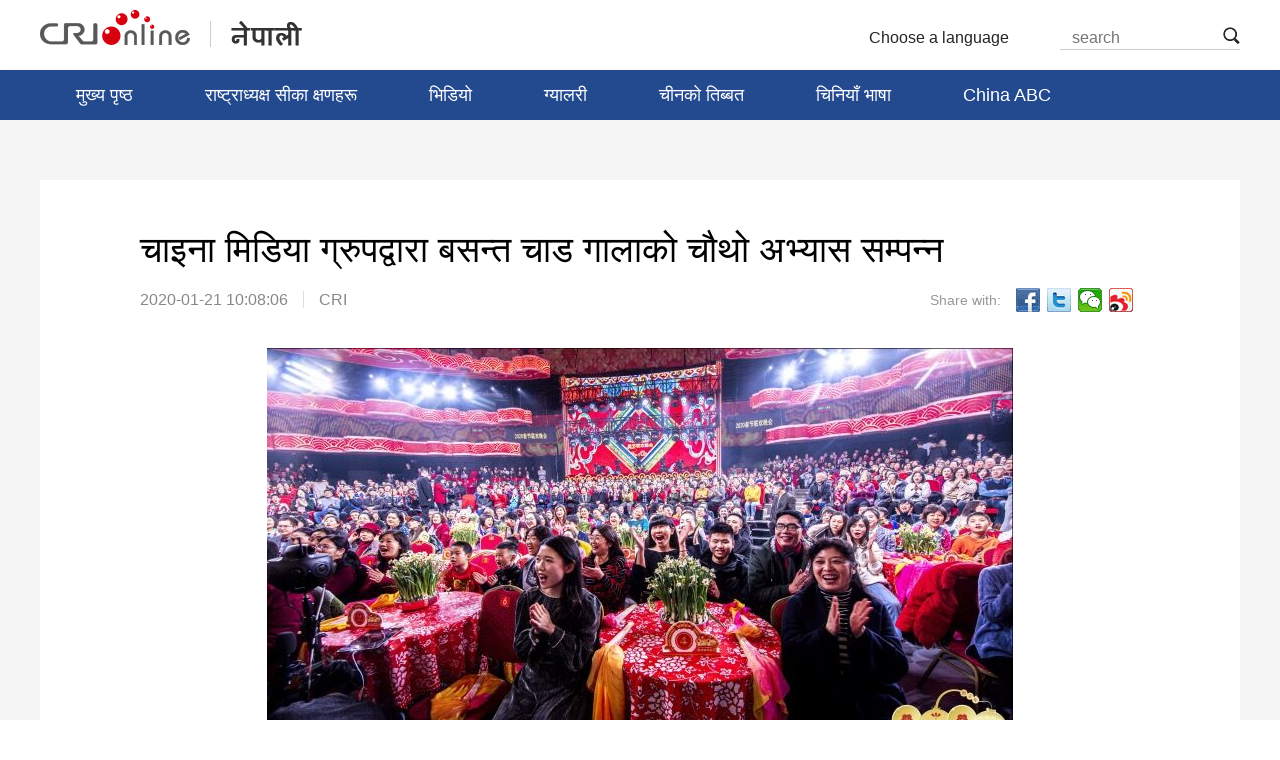

--- FILE ---
content_type: text/html
request_url: https://nepal.cri.cn/20200121/b9f7c1bb-d6b0-4c16-bd70-7000ecd19d98.html
body_size: 3783
content:
<!DOCTYPE html>
<!--[if lt IE 7]><html class="ie ie6 lt8 lt9"><![endif]-->
<!--[if IE 7]><html class="ie ie7 lt8 lt9"><![endif]-->
<!--[if IE 8]><html class="ie ie8 lt9"><![endif]-->
<!--[if IE 9]><html class="ie ie9"><![endif]-->
<!--[if (gt IE 9) | !(IE)]><!-->
<html>
	<!--<![endif]-->
<head>
<meta charset="utf-8" />
<title title="">चाइना मिडिया ग्रुपद्वारा बसन्त चाड गालाको चौथो अभ्यास सम्पन्न-CRI</title>
<meta name="keywords" content="चाइना मिडिया ग्रुपद्वारा बसन्त चाड गालाको चौथो अभ्यास सम्पन्न " />
<meta name="description" content="" />
<link rel="stylesheet" type="text/css" href="//f2.cri.cn/M00/59/3C/wKgACl8RNYqAGMw3AAAAAAAAAAA6418338.resetCSS.css" />
<link rel="stylesheet" type="text/css" href="//f2.cri.cn/M00/59/3C/wKgACl8RNYqAGMw3AAAAAAAAAAA6418338.common.css" />
<script src="//f2.cri.cn/M00/59/3C/wKgACl8RNYqAT0YJAAAAAAAAAAA5759574.jquery172.js"></script>
</head>
<body>
<link rel="stylesheet" type="text/css" href="//f2.cri.cn/M00/59/3C/wKgACl8RNYqAGMw3AAAAAAAAAAA6418338.header.css" />
<div class="header">
<div class="w1200">
<div class="logo left"><a href="/">नेपाली</a></div>
<div class="header-menu right">
<div class="languageSelect left">
<label>&nbsp;Choose a language
<select onchange="if(this.value!='')window.location=this.value" class="language">
<option />Choose a language
<option value="http://www.cri.cn/index.html?lang=zh-CN" />Chinese Simplified
<option value="http://big5.cri.cn/" />Chinese Traditional
<option value="http://albanian.cri.cn" />Albanian
<option value="http://arabic.cri.cn" />Arabic
<option value="http://belarusian.cri.cn/" />Belarusian
<option value="http://bengali.cri.cn" />Bengali
<option value="http://bulgarian.cri.cn" />Bulgarian
<option value="http://cambodian.cri.cn" />Cambodian
<option value="http://croatian.cri.cn" />Croatian
<option value="http://czech.cri.cn" />Czech
<option value="http://english.cri.cn" />English
<option value="http://esperanto.cri.cn" />Esperanto
<option value="http://filipino.cri.cn" />Filipino
<option value="http://french.cri.cn" />French
<option value="http://german.cri.cn" />German
<option value="http://greek.cri.cn/" />Greek
<option value="http://hausa.cri.cn" />Hausa
<option value="http://hebrew.cri.cn/" />Hebrew
<option value="http://hindi.cri.cn" />Hindi
<option value="http://hungarian.cri.cn" />Hungarian
<option value="http://indonesian.cri.cn" />Indonesian
<option value="http://italian.cri.cn" />Italian
<option value="http://japanese.cri.cn" />Japanese
<option value="http://korean.cri.cn" />Korean
<option value="http://laos.cri.cn" />Laos
<option value="http://malay.cri.cn" />Malay
<option value="http://mongol.cri.cn" />Mongol
<option value="http://myanmar.cri.cn" />Myanmar
<option value="http://nepal.cri.cn" />Nepal
<option value="http://persian.cri.cn" />Persian
<option value="http://polish.cri.cn" />Polish
<option value="http://portuguese.cri.cn" />Portuguese
<option value="http://pushtu.cri.cn" />Pushtu
<option value="http://romanian.cri.cn" />Romanian
<option value="http://russian.cri.cn" />Russian
<option value="http://serbian.cri.cn" />Serbian
<option value="http://sinhalese.cri.cn" />Sinhalese
<option value="http://espanol.cri.cn" />Spanish
<option value="http://swahili.cri.cn" />Swahili
<option value="http://tamil.cri.cn" />Tamil
<option value="http://thai.cri.cn" />Thai
<option value="http://turkish.cri.cn/" />Turkish
<option value="http://ukrainian.cri.cn" />Ukrainian
<option value="http://urdu.cri.cn" />Urdu
<option value="http://vietnamese.cri.cn" />Vietnamese
</select>
</label>
</div>
<div class="nav-search nav-btn left">
<h2 class="tran_1 nav-btn-h2"></h2>
<div class="nav-btn-eff">
<div class="nav-search-box nav-btn-box">
<form action="//www.google.com/search" method="get" target="_blank">
<label>
<input type="text" placeholder="search" name="q" />
<input type="hidden" name="ie" value="UTF-8" />
<input type="hidden" name="sitesearch" value="nepal.cri.cn" />
<input class="search" name="vs" value="nepal.cri.cn" type="hidden" />
</label>
</form>
</div>
</div>
</div>
<div class="clear"></div>
</div>
<div class="clear"></div>
</div>
</div>
<script src="//f2.cri.cn/M00/59/3C/wKgACl8RNYqAT0YJAAAAAAAAAAA5759574.header.js"></script>
<link rel="stylesheet" type="text/css" href="//rcrires.cri.cn/photoAlbum/cri/templet/common/DEPA1641455326413551/share_style.css"/>
<link rel="stylesheet" type="text/css" href="//f2.cri.cn/M00/59/3C/wKgACl8RNYqAGMw3AAAAAAAAAAA6418338.nav.css" />
<div class="nav">
<div class="w1200">
<div class="nav-list">
<div class="nav_a_hover tran_1" style="width: 103px; left: 0px;"></div>
<ul>
<li style="width:0;"><a class="nav_a"></a></li>
<li><a etitle="1" href="/">मुख्य पृष्ठ</a></li>
<li><a etitle="2" href="/xijinping" target="_blank">राष्ट्राध्यक्ष सीका क्षणहरू</a></li>
<li><a etitle="3" href="/video" target="_blank">भिडियो</a></li>
<li><a etitle="4" href="/pic" target="_blank">ग्यालरी</a></li>
<li><a etitle="5" href="/tibet" target="_blank">चीनको तिब्बत</a></li>
<li><a etitle="6" href="/study" target="_blank">चिनियाँ भाषा</a></li>
<li><a etitle="7" href="http://nepal.cri.cn/other/zgbk2013/index.html" target="_blank">China ABC</a></li>
<div class="clear"></div>
</ul>
</div>
</div>
</div>
<script src="//f2.cri.cn/M00/59/3C/wKgACl8RNYqAT0YJAAAAAAAAAAA5759574.nav.js"></script>
<link rel="stylesheet" type="text/css" href="//f2.cri.cn/M00/59/3C/wKgACl8RNYqAGMw3AAAAAAAAAAA6418338.style.css" />
<link rel="stylesheet" type="text/css" href="//f2.cri.cn/M00/59/3C/wKgACl8RNYqAGMw3AAAAAAAAAAA6418338.details.css" />
<div class="secondIndex-wrap secondDetails-wrap">
<div class="h20"></div><div class="h20"></div><div class="h20"></div>
<div class="w1200 bg-3">
<div class="">
<div class="pdTB30LR100 bgWhite secondPage-wrap-1 mgB30">
<div class="secondPage-details-1">
<div class="list-title" id="atitle">चाइना मिडिया ग्रुपद्वारा बसन्त चाड गालाको चौथो अभ्यास सम्पन्न</div>
<div class="list-brief">
<span id="apublishtime" class="apublishtime span-first">2020-01-21 10:08:06</span><span id="asource" class="asource"><a href="http://nepal.cri.cn/788/2020/01/21/1s188107.htm" target="_blank" rel="nofollow">CRI</a></span>
<div class="details-shaer">
<span class="details-shaer-name">Share with:</span>
<div class="bdsharebuttonbox"><a href="#" class="bds_fbook" data-cmd="fbook" title="Facebook"></a><a href="#" class="bds_twi" data-cmd="twi" title="Twitter"></a><a href="#" class="bds_weixin" data-cmd="weixin" title="weixin"></a><a href="#" class="bds_tsina" data-cmd="tsina" title="sina"></a></div>
<div class="clear"></div>
</div>
</div>
<div class="list-abody abody" id="abody" pageData=''><p align="center"><img src="//p2.cri.cn/M00/66/F2/wKgACl8yYgCAGVAiAAAAAAAAAAA260.746x432.jpg" width="746" height="432" alt="चाइना मिडिया ग्रुपद्वारा बसन्त चाड गालाको चौथो अभ्यास सम्पन्न" title="चाइना मिडिया ग्रुपद्वारा बसन्त चाड गालाको चौथो अभ्यास सम्पन्न" usemap=""/></p><p>
</p><p>जनवरी बीस तारिख चाइना मिडिया ग्रुपको सन्२०२० बसन्त चाड गालाको चौथो अभ्यास सफलताका साथ सम्पन्न भयो। यस बसन्त चाड गालाको संवाद कार्यक्रमको संख्याले नयाँ ऐतिहासिक रेकर्ड सिर्जना गरेको छ। यी कार्यक्रममा सामाजिक वास्तविकता मात्र नभई नागरिक जीवन पनि देख्नसकिन्छ। धेरै कार्यक्रमले भावनात्मक अभिव्यक्तिलाई जोड दिएको छ।</p></div>
<div class="page-nav"></div>
<div class="clear"></div>
<div class="h20"></div><div class="h20"></div><div class="h20"></div>
<div class="clear"></div>
</div>
</div>
</div>
<div class="clear"></div>
</div>
<div class="h20"></div><div class="h20"></div><div class="h20"></div>
</div>
<script>window._bd_share_config={"common":{"bdSnsKey":{},"bdText":"","bdMini":"2","bdMiniList":false,"bdPic":"","bdStyle":"0","bdSize":"24"},"share":{}};with(document)0[(getElementsByTagName('head')[0]||body).appendChild(createElement('script')).src='http://bdimg.share.baidu.com/static/api/js/share.js?v=89860593.js?cdnversion='+~(-new Date()/36e5)];</script>
<script src="//f2.cri.cn/M00/59/3C/wKgACl8RNYqAT0YJAAAAAAAAAAA5759574.js.js"></script>
<script src="//f2.cri.cn/M00/59/3C/wKgACl8RNYqAT0YJAAAAAAAAAAA5759574.articlePaging.js"></script>
<script src="//rcrires.cri.cn/photoAlbum/cri/templet/common/DEPA1641455326413551/nepal_shareToSnsCommon.js" type="text/javascript" charset="utf-8"></script>
<script>
var _hmt = _hmt || [];
(function() {
  var hm = document.createElement("script");
hm.src = "https://hm.baidu.com/hm.js?e2ed9f5db715a3f5db379fa4309412fb";
  var s = document.getElementsByTagName("script")[0]; 
  s.parentNode.insertBefore(hm, s);
})();
//百度统计audio radio
    $(function() {

        var myaudios = document.getElementsByTagName('audio');
        var myvideos = document.getElementsByTagName('video');
        for (var i = 0; i < myaudios.length; i++) {
            playerMonitorAudio(myaudios[i]);
        }
        for (var j = 0; j < myvideos.length; j++) {
            playerMonitor(myvideos[j]);
        }
        function playerMonitor(element) {
            element.addEventListener('play', myHandlerBaidu, false);
            element.addEventListener('pause', myHandlerBaidu, false);
        }
        function myHandlerBaidu(e) {
            var newTitle = e.target.title || '-'
            if(e.type=="play"){
                _hmt.push(['_trackEvent', 'video', 'play', newTitle]);
            }
            if(e.type=="pause"){
                _hmt.push(['_trackEvent', 'video', 'pause', newTitle]);
            } 
        }
        function playerMonitorAudio(element) {
            element.addEventListener('play', myHandlerBaiduAudio, false);
            element.addEventListener('pause', myHandlerBaiduAudio, false);
        }
        function myHandlerBaiduAudio(e) {
            var newTitle = e.target.title || '-'
            if(e.type=="play"){
                _hmt.push(['_trackEvent', 'audio', 'play', newTitle]);
            }
            if(e.type=="pause"){
                _hmt.push(['_trackEvent', 'audio', 'pause', newTitle]);
            } 
        }
          
    }) 
</script>
<link rel="stylesheet" type="text/css" href="//f2.cri.cn/M00/59/3C/wKgACl8RNYqAGMw3AAAAAAAAAAA6418338.footer.css" />
<div class="footer">
<div class="w1200">
<div class="footer-l left">
<ul class="js-lastLiEff-1">
<li><a href="//www.fmprc.gov.cn/ce/cenp/eng/" target="_blank"><img src="//p2.cri.cn/M00/17/16/rBABDF_pu2-AeXreAAAAAAAAAAA910.180x60.bmp" width="180" height="60" alt="नेपालका लागि चिनियाँ राजदूताबास_fororder_shiguan" title="नेपालका लागि चिनियाँ राजदूताबास" usemap=""/></a></li><li><a href="//www.cfmonair.com/" target="_blank"><img src="//p2.cri.cn/M00/18/99/rBABCV_pvEuAJ_rXAAAAAAAAAAA607.180x60.gif" width="180" height="60" alt="Capital FM_fororder_d603ff1ae4ca4585acc92b2b23629066" title="Capital FM" usemap=""/></a></li><li><a href="//radionepal.gov.np/oldsite/" target="_blank"><img src="//p2.cri.cn/M00/18/9A/rBABCl_pvGmACzeIAAAAAAAAAAA811.180x60.bmp" width="180" height="60" alt="रेडियो नेपाल_fororder_radionepal" title="रेडियो नेपाल" usemap=""/></a></li>
</ul>
</div>
<div class="footer-r right">
<p>&copy; China Radio International.CRI. All Rights Reserved</p>
<p>16A Shijingshan Road, Beijing, China. 100040</p>
</div>
<div class="clear"></div>
</div>
</div>
</body>
</html>

--- FILE ---
content_type: text/css
request_url: https://f2.cri.cn/M00/59/3C/wKgACl8RNYqAGMw3AAAAAAAAAAA6418338.resetCSS.css
body_size: 1049
content:
@charset "utf-8";
/* CSS Document */

/*
	作者：fengxubo126@126.com
	时间：2018-03-21
	描述：统一reset与正文编辑器的样式
*/

@font-face {
  font-family: 'Kalimati';
  /* src: url('fonts/Kalimati.eot'); */ /* IE9 Compat Modes */
  src: /* url('fonts/Kalimati.eot?#iefix') format('embedded-opentype'), */ /* IE6-IE8 */
    /* url('fonts/Kalimati.woff') format('woff'), */ /* Modern Browsers */
    url('fonts/Kalimati.ttf') format('truetype');  /* Safari, Android, iOS
    /* url('fonts/Kalimati.svg') format('svg'); */ /* Legacy iOS */  font-weight: normal;
  font-style: normal;
}
html, body, div, span, applet, object, iframe,
h1, h2, h3, h4, h5, h6, p, blockquote, pre,
a, abbr, acronym, address, big, cite, code,
del, dfn, em, img, ins, kbd, q, s, samp,
small, strike, strong, sub, sup, tt, var,
b, u, i, center,
dl, dt, dd, ol, ul, li,
fieldset, form, label, legend,
caption,
article, aside, canvas, details, embed,
figure, figcaption, footer, header, hgroup,
menu, nav, output, ruby, section, summary,
time, mark, audio, video {
margin: 0;
padding: 0;
border: 0;
/*font-size: 100%;*/
/*vertical-align: baseline;*/
}
/* HTML5 display-role reset for older browsers */
article, aside, details, figcaption, figure,
footer, header, hgroup, menu, nav, section {
display: block;
}
body {
line-height: 1;
font-family: "Kalimati","微软雅黑","Microsoft YaHei","Microsoft YaHei UI",Arial,SimSun,sans-serif;
}
ol, ul {
list-style: none;
}
blockquote, q {
quotes: none;
}
blockquote:before, blockquote:after,
q:before, q:after {
content: '';
content: none;
}
table {
border-collapse: collapse;
border-spacing: 0;
} 
input, textarea, select,button {font-size: 100%;font-family: inherit;vertical-align:middle;}
textarea {resize:none;overflow:auto; }
a,a:link,a:visited,a:hover,a:active{text-decoration:none;}
video,audio{outline: none;}

--- FILE ---
content_type: text/css
request_url: https://f2.cri.cn/M00/59/3C/wKgACl8RNYqAGMw3AAAAAAAAAAA6418338.header.css
body_size: 654
content:
.header{height:70px;background-color:#fff;font-family:"Arial";}
.logo{width:265px;padding-top:10px;}
.logo a{display:block;height:38px;background: url(https://v2.cri.cn/M00/59/3C/wKgACl8RNYqAFdufAAAAAAAAAAA1784236.logo_03.png) no-repeat;text-indent:-9999em;}
.header-menu {padding-top:27px;float:right!important;}
.languageSelect {color: #252525;font-size: 16px;background:#fff none repeat scroll 0 0;cursor:pointer;height:22px;line-height: 22px;position: relative;text-align: left;width: 165px;margin-right:30px;}
.languageSelect label {display: block;width: 165px;background: url(https://v2.cri.cn/M00/59/3C/wKgACl8RNYqAFdufAAAAAAAAAAA1784236.icon-1_06.png) no-repeat right center;}
.languageSelect select {position:absolute;top:0;left:0;height: 22px;line-height: 22px;display: block;border: none;width: 165px;opacity:0;filter:alpha(opacity=0);}
.date_div {color: #252525;font-size: 16px;line-height: 22px;margin-right: 30px;}
.nav-btn{position:relative;width: 180px;height: 22px;border-bottom: 1px solid #cccccc;}
.nav-btn h2 {opacity:0.6;filter:alpha(opacity=60);cursor: pointer;}
.nav-btn .nav-btn-h2 {opacity:1;filter:alpha(opacity=100);}
.nav-btn-eff {width: 160px;height: 20px;line-height: 20px;overflow: hidden;}
.nav-search-box {width: 160px;}
.nav-search h2 {width: 17px;height: 18px;background: url(https://v2.cri.cn/M00/59/3C/wKgACl8RNYqAFdufAAAAAAAAAAA1784236.icon-3_03.png) no-repeat;float: right;}
.nav-search label {background: #fff;display: block;padding: 0 10px;}
.nav-search input {background: none;border: none;font-size: 16px;color: #999999;}
input:focus { outline: none; } 